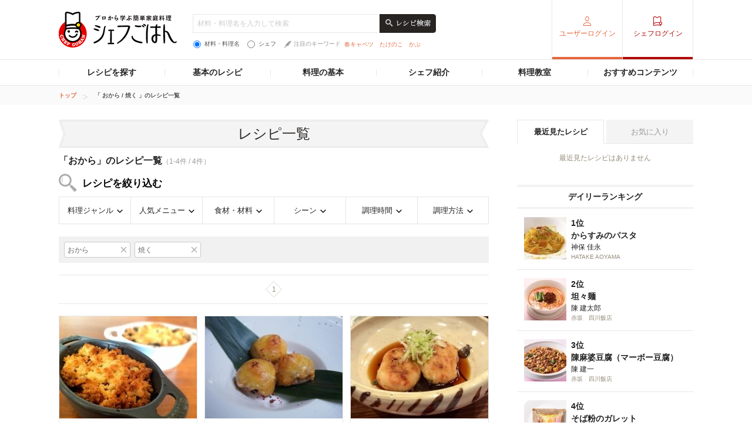

--- FILE ---
content_type: text/html; charset=UTF-8
request_url: https://chefgohan.gnavi.co.jp/search/f00040052/h04/
body_size: 246062
content:
<!DOCTYPE html>
<html lang="ja" dir="ltr" itemscope itemtype="http://schema.org/WebPage" prefix="og: http://ogp.me/ns# fb: http://ogp.me/ns/fb#">
<head>
    <meta charset="utf-8">

                <title>「おから」のレシピ一覧（4件）| シェフごはん</title>
    
    <meta name="description" content="シェフごはんの「おから」のレシピ一覧(4件)を新着順でご紹介。お気に入りのレシピをみつけておうち料理をワンランクアップ。">
    <meta name="keywords" content="シェフごはん,レシピ,シェフシェフごはん,レシピ,シェフ">
    <meta name="articlecategory" content="date">
    <meta name="viewport" content="width=1080,user-scalable=yes,maximum-scale=1">
    <script type="application/ld+json">
{
    "@context": "http://schema.org/",
    "@type": "ItemList",
    "mainEntityOfPage": {
        "@type": "CollectionPage",
        "@id": "https://chefgohan.gnavi.co.jp/search/f00040052/h04/",
        "name": "「 おから / 焼く 」のレシピ一覧"
    },
    "itemListElement": [
        {
            "@type": "ListItem",
            "position": 1,
            "url": "https://chefgohan.gnavi.co.jp/detail/4396"
        },
        {
            "@type": "ListItem",
            "position": 2,
            "url": "https://chefgohan.gnavi.co.jp/detail/4276"
        },
        {
            "@type": "ListItem",
            "position": 3,
            "url": "https://chefgohan.gnavi.co.jp/detail/3316"
        },
        {
            "@type": "ListItem",
            "position": 4,
            "url": "https://chefgohan.gnavi.co.jp/detail/2098"
        }
    ]
}</script>
    <meta name="format-detection" content="telephone=no">
    <meta http-equiv="x-dns-prefetch-control" content="on">
    <link rel="dns-prefetch" href="//connect.facebook.net">
    <link rel="dns-prefetch" href="//b.hatena.ne.jp">
    <link rel="dns-prefetch" href="//line.me">
    <link rel="shortcut icon" href="https://c-chefgohan.gnst.jp/shared/img/favicon.ico" />

    <!--[if lt IE 9]>
    <script type="text/javascript" src="/common/js/libs/html5shiv.js"></script>
    <![endif]-->
    <link rel="canonical" href="https://chefgohan.gnavi.co.jp/search/f00040052/h04">
    <link rel="stylesheet" type="text/css" href="//x.gnst.jp/sm/sm.css">

    <!-- 共通読込 -->
            <link href="https://c-chefgohan.gnst.jp/assets/consumer/pc/common/css/cat_style.css?v=201706091400" rel="stylesheet" type="text/css">
        
            <script src="https://c-chefgohan.gnst.jp/assets/consumer/pc/common/js/libs/jquery-1.11.0.min.js"></script>
        <script src="https://c-chefgohan.gnst.jp/assets/consumer/pc/common/js/libs/jquery-ui.min.js"></script>
        <script src="https://c-chefgohan.gnst.jp/assets/consumer/pc/shared/js/jquery-1.7.1.min.js"></script>
        <script src="https://c-chefgohan.gnst.jp/assets/consumer/pc/shared/js/jquery.placeholder.js"></script>
        <script src="https://c-chefgohan.gnst.jp/assets/consumer/pc/shared/js/common.js"></script>
        <script src="https://c-chefgohan.gnst.jp/assets/consumer/pc/common/js/chef-common.js?v=202507020000"></script>
        <script src="https://c-chefgohan.gnst.jp/assets/consumer/pc/common/js/jquery.colorbox-min.js"></script>
        <script src="https://c-chefgohan.gnst.jp/assets/consumer/pc/common/js/jQueryAutoHeight.js?v=201801242006"></script>
        
    <!-- ogp Area -->
    <meta property="og:title" content="「おから」のレシピ一覧（4件）| シェフごはん">
    <meta property="og:description" content="">
    <meta property="og:type" content="website">
    <meta property="og:url" content="https://chefgohan.gnavi.co.jp/search/f00040052/h04/">
    <meta property="og:image" content="">
    <meta property="og:site_name" content="プロから学ぶ簡単家庭料理　シェフごはん">
    <meta property="fb:app_id" content="269303843404791">
    <!-- /ogp Area -->
    <!-- Twitter Cards -->
                        <meta name="twitter:card" content="">
                <meta name="twitter:site" content="@gnavi_mag">
    <!-- /Twitter Cards -->
    <!-- 記事のstyle -->
            <link href="https://c-chefgohan.gnst.jp/assets/consumer/pc/common/css/colorbox.css" rel="stylesheet" type="text/css">
        <link href="https://c-chefgohan.gnst.jp/search/css/style.css" rel="stylesheet" type="text/css">
        
            <script src="https://c-chefgohan.gnst.jp/assets/consumer/pc/common/js/tab.js"></script>
        <script src="https://c-chefgohan.gnst.jp/search/js/search.js"></script>
            <link rel="amphtml" href="" />

    <script type="application/javascript" src="//anymind360.com/js/5089/ats.js"></script>
    <!-- Google Adsense広告 -->
    <script async='async' src='https://www.googletagservices.com/tag/js/gpt.js'></script>
    <script>
        var googletag = googletag || {};
        googletag.cmd = googletag.cmd || [];
    </script>

    <script>
        googletag.cmd.push(function() {
            googletag.defineSlot('/7753536/Chefgohan_pc_300x250m', [[300, 250], [300, 100], [300, 600]], 'div-gpt-ad-1543988691589-0').addService(googletag.pubads());
            googletag.pubads().enableSingleRequest();
            googletag.pubads().collapseEmptyDivs();
            googletag.enableServices();
        });
    </script>
</head>
<body>
    <div id="page" class="article-detail">
        <!-- header Area -->
        <div id="global-header">
            <!-- gNavi globalHeader -->
            <!-- header Area -->
<div id="global-header">
	<!-- gNavi globalHeader -->
	<div id="gn_header">
		<header role="banner">
			<div class="header">
				<div class="content">
					<div class="gn_header-left">
						<h1><a href="https://chefgohan.gnavi.co.jp/">
															<img src="https://c-chefgohan.gnst.jp/assets/consumer/pc/common/img/logo_chef01.png" width="201" height="61" alt="プロから学ぶ簡単家庭料理 シェフごはん" title="プロから学ぶ簡単家庭料理 シェフごはん">
													</a></h1>

						<div class="gn_header-keyword">
						    <form action="/search/" role="search" id="search-recipes">
							<div>
							    <input type="text" placeholder="材料・料理名を入力して検索" class="gn_header-search-txt" name="fw" value="">
							    <input type="image" src="https://c-chefgohan.gnst.jp/assets/consumer/pc/common/img/btn_search01_no.png" alt="レシピ検索" class="gn_header-search-btn over" onClick="void(this.form.submit());return false">
							</div>
							<div class="gn_header-keyword-utility">
							    <div class="gn_header-keyword-choice">
						                <ul class="list_keyword-choice">
								    <li><label for="keyword-choice-01"><input type="radio" name="st" id="keyword-choice-01"  checked="checked"  value="1" form="search-recipes">材料・料理名</label></li>
								    <li><label for="keyword-choice-02"><input type="radio" name="st" id="keyword-choice-02"  value="2" form="search-recipes">シェフ</label></li>
								</ul>
							    </div>
						            <dl class="gn_header-keyword-attraction">
							        <dt><img src="https://c-chefgohan.gnst.jp/assets/consumer/pc/common/img/icon_feather01.png" width="12" height="13" alt="">注目のキーワード</dt>
                                                                <dd>
								    <ul>
                                                                    								        <li><a href="/search/?fw=%E6%98%A5%E3%82%AD%E3%83%A3%E3%83%99%E3%83%84&st=1">春キャベツ</a></li>
                                                                    								        <li><a href="/search/?fw=%E3%81%9F%E3%81%91%E3%81%AE%E3%81%93&st=1">たけのこ</a></li>
                                                                    								        <li><a href="/search/?fw=%E3%81%8B%E3%81%B6&st=1">かぶ</a></li>
                                                                    								    </ul>
								</dd>
							    </dl>
					                </div>
					            </form>
				                </div>
					</div>
											<nav role="navigation">
							<div class="nav">
								<div class="gn_header-right">
									<ul class="cx">
										<li class="list01"><a href="https://my.gnavi.co.jp/authority/login/?cType=chefgohan_PC&regCnt=chefgohan_PC01&rUrl=https%3A%2F%2Fchefgohan.gnavi.co.jp%2Fsearch%2Ff00040052%2Fh04%2F&sc_lid=chef-g_pc_register_header_login">ユーザーログイン</a></li>
										<li class="list02"><a href="https://chefgohan.gnavi.co.jp/admin/recipe/menu/">シェフログイン</a></li>
									</ul>
								</div>
							</div>
						</nav>
									</div>
			</div>
		</header>
		<!-- / #gn_header -->
	</div>
	<!-- /gNavi globalHeader -->
</div>
<!-- Article navigation -->
<div id="article-navigation">
	<ul id="tabNavigation" class="content">
		<li id="tNavi01">
			<a>レシピを探す</a>

			<div class="naviList01 tNaviSearchRecipe">
				<div class="gridNaviSearchCategory">
					<div class="column navi01">
						<p class="title">料理ジャンルから</p>
						<ul class="list">
                                                                                                            <li><a href="/search/g01/">和食</a></li>
                                                                                                            <li><a href="/search/g02/">洋食</a></li>
                                                                                                            <li><a href="/search/g03/">中華</a></li>
                                                                                                            <li><a href="/search/g06/">フレンチ</a></li>
                                                                                                            <li><a href="/search/g04/">イタリアン</a></li>
                                                                                                            <li><a href="/search/g05/">スパニッシュ</a></li>
                                                                                                            <li><a href="/search/g07/">アジアン</a></li>
                                                                                                            <li><a href="/search/g09/">エスニック</a></li>
                                                                                                            <li><a href="/search/g10/">創作・カフェ</a></li>
                                                                                                            <li><a href="/search/g08/">デザート</a></li>
                                                                                                            <li><a href="/search/g11/">その他</a></li>
                                                    						</ul>
					</div>
					<div class="column navi02">
						<p class="title">人気メニューから</p>
						<ul class="list">
                                                                                                            <li><a href="/search/m001/">メインのおかず</a></li>
                                                                                                            <li><a href="/search/m002/">パスタ・グラタン</a></li>
                                                                                                            <li><a href="/search/m003/">カレー</a></li>
                                                                                                            <li><a href="/search/m004/">鍋</a></li>
                                                                                                            <li><a href="/search/m005/">ごはんもの</a></li>
                                                                                                            <li><a href="/search/m006/">卵料理</a></li>
                                                                                                            <li><a href="/search/m007/">スープ・汁物</a></li>
                                                                                                            <li><a href="/search/m008/">麺類</a></li>
                                                                                                            <li><a href="/search/m009/">前菜・小鉢</a></li>
                                                                                                            <li><a href="/search/m010/">サラダ</a></li>
                                                                                                            <li><a href="/search/m011/">デザート・スイーツ</a></li>
                                                                                                            <li><a href="/search/m012/">粉物</a></li>
                                                                                                            <li><a href="/search/m013/">ソース・ドレッシング</a></li>
                                                                                                            <li><a href="/search/m014/">ドリンク</a></li>
                                                    						</ul>
					</div>
					<div class="column navi03">
						<p class="title">食材・材料から</p>
						<ul class="list">
                                                                                                            <li><a href="/search/f0001/">野菜のレシピ</a></li>
                                                                                                            <li><a href="/search/f0002/">お肉・卵のレシピ</a></li>
                                                                                                            <li><a href="/search/f0003/">魚介のレシピ</a></li>
                                                                                                            <li><a href="/search/f0004/">大豆加工品</a></li>
                                                                                                            <li><a href="/search/f0005/">海藻・乾物・こんにゃく</a></li>
                                                                                                            <li><a href="/search/f0006/">果物・フルーツ</a></li>
                                                                                                            <li><a href="/search/f0007/">発酵食品・発酵調味料</a></li>
                                                                                                            <li><a href="/search/f0008/">乳製品</a></li>
                                                    						</ul>
					</div>
					<div class="column navi04">
						<p class="title">シーンから</p>
						<ul class="list">
                                                                                                            <li><a href="/search/s001/">おもてなし</a></li>
                                                                                                            <li><a href="/search/s002/">持ち寄り</a></li>
                                                                                                            <li><a href="/search/s003/">食欲がない</a></li>
                                                                                                            <li><a href="/search/s004/">さっぱり</a></li>
                                                                                                            <li><a href="/search/s005/">がっつり</a></li>
                                                                                                            <li><a href="/search/s006/">大皿料理</a></li>
                                                                                                            <li><a href="/search/s007/">パーティ</a></li>
                                                                                                            <li><a href="/search/s008/">記念日</a></li>
                                                                                                            <li><a href="/search/s009/">季節のイベント</a></li>
                                                                                                            <li><a href="/search/s010/">お酒に合う！</a></li>
                                                    						</ul>
					</div>
					<div class="column navi05">
						<p class="title">調理時間から</p>
						<ul class="list">
                                                                                                            <li><a href="/search/t01/">15分以下</a></li>
                                                                                                            <li><a href="/search/t02/">30分以下</a></li>
                                                                                                            <li><a href="/search/t03/">45分以下</a></li>
                                                                                                            <li><a href="/search/t04/">60分以下</a></li>
                                                                                                            <li><a href="/search/t05/">それ以上</a></li>
                                                    						</ul>
					</div>
					<div class="column navi06">
						<p class="title">調理方法から</p>
						<ul class="list">
                                                                                                            <li><a href="/search/h01/">煮る</a></li>
                                                                                                            <li><a href="/search/h02/">炒める</a></li>
                                                                                                            <li><a href="/search/h03/">揚げる</a></li>
                                                                                                            <li><a href="/search/h04/">焼く</a></li>
                                                                                                            <li><a href="/search/h05/">蒸す</a></li>
                                                                                                            <li><a href="/search/h06/">茹でる</a></li>
                                                                                                            <li><a href="/search/h07/">和える</a></li>
                                                                                                            <li><a href="/search/h08/">炊く</a></li>
                                                                                                            <li><a href="/search/h09/">オーブン</a></li>
                                                                                                            <li><a href="/search/h10/">レンジ</a></li>
                                                                                                            <li><a href="/search/h11/">その他</a></li>
                                                    						</ul>
					</div>
				</div>
			</div>
		</li>
		<li id="tNavi02">
			<a>基本のレシピ</a>

			<div class="naviList01 tNavi03In">
				<ul>
					<li><a href="/base100/">基本の100</a></li>
					<li><a href="/basepasta/">基本のパスタ</a></li>
					<li><a href="/baserice/">基本のごはん</a></li>
					<li><a href="/basemeat/">基本の肉</a></li>
				</ul>
			</div>
		</li>
		<li id="tNavi03">
			<a>料理の基本</a>

			<div class="naviList01 tNavi03In">
				<ul>
					<li><a href="/skill/">料理の基本 スキル編</a></li>
					<li><a href="/food/">食材辞典</a></li>
				</ul>
			</div>
		</li>
		<li id="tNavi04"><a href="/chefindex/">シェフ紹介</a></li>
		<li id="tNavi05"><a href="/cookingclass/">料理教室</a></li>
		<li id="tNavi06">
			<a>おすすめコンテンツ</a>

			<div class="naviList01 tNavi06In">
				<ul>
					<li><a href="/ippin/">逸品レシピ</a></li>
					<li><a href="/makanai/">名店のまかない</a></li>
					<li><a href="/pickups/">ピックアップシェフ</a></li>
					<li><a href="/mariage/">お酒と料理</a></li>
					<li><a href="/cuisine/">理をはかる</a></li>
					<li><a href="/redu35/">RED U-35</a></li>
					<li><a href="/withfood/">食材と生きる</a></li>
					<li><a href="/hotelsbrunch/">Hotel's Brunch</a></li>
					<li><a href="/contest/">レシピコンテスト</a></li>
                    				</ul>
			</div>
		</li>
	</ul>
</div>
<!-- /Articlenavigation -->
            <!-- /gNavi globalHeader -->
        </div>
        <div id="breadcrumb">
    <ol class="content" itemscope itemtype="http://schema.org/BreadcrumbList">
                <li itemprop="itemListElement" itemscope itemtype="http://schema.org/ListItem">
                        <a itemprop="item" href="https://chefgohan.gnavi.co.jp/">
                <span itemprop="name">トップ</span>
            </a>
                        <meta itemprop="position" content="1" />
        </li>
                <li itemprop="itemListElement" itemscope itemtype="http://schema.org/ListItem">
                        <strong itemprop="item">
                <span itemprop="name">「 おから / 焼く 」のレシピ一覧</span>
            </strong>
                        <meta itemprop="position" content="2" />
        </li>
            </ol>
</div>
        <div class="page-wrap">
            <div class="flip-content">
                <div class="article-category" id="content">
                    <article class="article-body">
                        <!-- frame -->
                        <div class="article" id="frame">
                            <!-- frameInner -->
                            <div id="frameInner">
                                <!-- main -->
                                <div id="main">
                                    <section>
                                        <div class="section">
                                            <h1 class="title-basic01 mb10">レシピ一覧</h1>
                                            <div class="pagenation-head">
                                                    <p class="title">「おから」のレシピ一覧<span>（1-4件 / 4件）</span></p>
                                                                                                <h2 class="ttl-search">レシピを絞り込む</h2>
                                                <ul class="list-searchCategory clFix">
                                                    <li class="category01">
                                                        <a href="#">料理ジャンル</a>
                                                        <div class="pulldownContents">
                                                            <ul class="f02">
                                                                                                                                                                                                            <li class="list0">
                                                                            <a href="/search/g01/f00040052/h04/">
                                                                                <span>和食</span>
                                                                            </a>
                                                                        </li>
                                                                                                                                                                                                                                                                                <li class="list0 nodata">
                                                                            <span>洋食</span>
                                                                        </li>
                                                                                                                                                                                                                                                                                <li class="list0 nodata">
                                                                            <span>中華</span>
                                                                        </li>
                                                                                                                                                                                                                                                                                <li class="list0 nodata">
                                                                            <span>フレンチ</span>
                                                                        </li>
                                                                                                                                                                                                                                                                                <li class="list0 nodata">
                                                                            <span>イタリアン</span>
                                                                        </li>
                                                                                                                                                                                                                                                                                <li class="list0 nodata">
                                                                            <span>スパニッシュ</span>
                                                                        </li>
                                                                                                                                                                                                                                                                                <li class="list0">
                                                                            <a href="/search/g07/f00040052/h04/">
                                                                                <span>アジアン</span>
                                                                            </a>
                                                                        </li>
                                                                                                                                                                                                                                                                                <li class="list0 nodata">
                                                                            <span>エスニック</span>
                                                                        </li>
                                                                                                                                                                                                                                                                                <li class="list0 nodata">
                                                                            <span>創作・カフェ</span>
                                                                        </li>
                                                                                                                                                                                                                                                                                <li class="list0">
                                                                            <a href="/search/g08/f00040052/h04/">
                                                                                <span>デザート</span>
                                                                            </a>
                                                                        </li>
                                                                                                                                                                                                                                                                                <li class="list0 nodata">
                                                                            <span>その他</span>
                                                                        </li>
                                                                                                                                                                                                </ul>
                                                            <!-- /f02 -->
                                                        </div>
                                                        <!-- /pulldownContents -->
                                                    </li>
                                                    <li class="category02">
                                                        <a href="#">人気メニュー</a>
                                                        <div class="pulldownContents">
                                                            <ul class="f02">
                                                                                                                                                                                                            <li class="list0">
                                                                            <a href="/search/m001/f00040052/h04/">
                                                                                <span>メインのおかず</span>
                                                                            </a>
                                                                                                                                                            <ul class="f03">
                                                                                    <div class="menulists">
                                                                                                                                                                                                                                                                                                                                                                            <ul>
                                                                                                                                                                                                                                                                                        <li class="list0">
                                                                                                    <a href="/search/m001/f00040052/h04/">
                                                                                                        <span>すべて</span>
                                                                                                    </a>
                                                                                                </li>
                                                                                                                                                                                                                                                                                                                                                                                                                                                                                                                                                                                                                                                                    <li class="list0 nodata">
                                                                                                    <span>から揚げ</span>
                                                                                                </li>
                                                                                                                                                                                                                                                                                                                                                                                                                                                                                                                                                                                                                                                                    <li class="list0 nodata">
                                                                                                    <span>コロッケ</span>
                                                                                                </li>
                                                                                                                                                                                                                                                                                                                                                                                                                                                                                                                                                                                                                                                                    <li class="list0 nodata">
                                                                                                    <span>ステーキ</span>
                                                                                                </li>
                                                                                                                                                                                                                                                                                                                                                                                                                                                                                                                                                                                                                                                                    <li class="list0 nodata">
                                                                                                    <span>チキンソテー</span>
                                                                                                </li>
                                                                                                                                                                                                                                                                                                                                                                                                                                                                                                                                                                                                                                                                    <li class="list0 nodata">
                                                                                                    <span>ハンバーグ</span>
                                                                                                </li>
                                                                                                                                                                                                                                                                                                                                                                                                                                                                                                                                                                                                                                                                    <li class="list0 nodata">
                                                                                                    <span>オーブン料理</span>
                                                                                                </li>
                                                                                                                                                                                                                                                                                                                                                                                                                                                                                                                                                                                                                                                                    <li class="list0 nodata">
                                                                                                    <span>てんぷら</span>
                                                                                                </li>
                                                                                                                                                                                                                                                                                                                                                                                                                                                                                                                                                                                                                                                                    <li class="list0 nodata">
                                                                                                    <span>フリット</span>
                                                                                                </li>
                                                                                                                                                                                                                                                                                                                                                                                                                                                                                                                                                                                                                                                                    <li class="list0 nodata">
                                                                                                    <span>酢豚</span>
                                                                                                </li>
                                                                                                                                                                                                                                                                                                                                                                                                                                                                                                                                                                                                                                                                    <li class="list0 nodata">
                                                                                                    <span>刺身</span>
                                                                                                </li>
                                                                                                                                                                                                                                                                                                                                                                                                                                                                                                                                                                                                                                                                    <li class="list0">
                                                                                                    <a href="/search/m001025/f00040052/h04/">
                                                                                                        <span>角煮</span>
                                                                                                    </a>
                                                                                                </li>
                                                                                                                                                                                                                                                                                                                                                                                                                                                                                                                                                                                                                                                                    <li class="list0 nodata">
                                                                                                    <span>ポークソテー</span>
                                                                                                </li>
                                                                                                                                                                                                                                                                                        </ul>
                                                                                                                                                                                                                                                                                                                                                                                                                                                                            <ul>
                                                                                                                                                                                                                                                                                        <li class="list0 nodata">
                                                                                                    <span>エスカベッシュ</span>
                                                                                                </li>
                                                                                                                                                                                                                                                                                                                                                                                                                                                                                                                                                                                                                                                                    <li class="list0 nodata">
                                                                                                    <span>肉じゃが</span>
                                                                                                </li>
                                                                                                                                                                                                                                                                                                                                                                                                                                                                                                                                                                                                                                                                    <li class="list0 nodata">
                                                                                                    <span>しょうが焼き</span>
                                                                                                </li>
                                                                                                                                                                                                                                                                                                                                                                                                                                                                                                                                                                                                                                                                    <li class="list0 nodata">
                                                                                                    <span>肉団子</span>
                                                                                                </li>
                                                                                                                                                                                                                                                                                                                                                                                                                                                                                                                                                                                                                                                                    <li class="list0 nodata">
                                                                                                    <span>麻婆豆腐</span>
                                                                                                </li>
                                                                                                                                                                                                                                                                                                                                                                                                                                                                                                                                                                                                                                                                    <li class="list0 nodata">
                                                                                                    <span>ローストチキン</span>
                                                                                                </li>
                                                                                                                                                                                                                                                                                                                                                                                                                                                                                                                                                                                                                                                                    <li class="list0 nodata">
                                                                                                    <span>ローストビーフ</span>
                                                                                                </li>
                                                                                                                                                                                                                                                                                                                                                                                                                                                                                                                                                                                                                                                                    <li class="list0 nodata">
                                                                                                    <span>生春巻き</span>
                                                                                                </li>
                                                                                                                                                                                                                                                                                                                                                                                                                                                                                                                                                                                                                                                                    <li class="list0 nodata">
                                                                                                    <span>エビチリ</span>
                                                                                                </li>
                                                                                                                                                                                                                                                                                                                                                                                                                                                                                                                                                                                                                                                                    <li class="list0 nodata">
                                                                                                    <span>エビマヨ</span>
                                                                                                </li>
                                                                                                                                                                                                                                                                                                                                                                                                                                                                                                                                                                                                                                                                    <li class="list0 nodata">
                                                                                                    <span>きんぴら</span>
                                                                                                </li>
                                                                                                                                                                                                                                                                                                                                                                                                                                                                                                                                                                                                                                                                    <li class="list0 nodata">
                                                                                                    <span>メンチカツ</span>
                                                                                                </li>
                                                                                                                                                                                                                                                                                                                                                                                                                                                                                                                                                                                                                                                                    <li class="list0 nodata">
                                                                                                    <span>南蛮漬け</span>
                                                                                                </li>
                                                                                                                                                                                                                                                                                        </ul>
                                                                                                                                                                                                                                                                                                                                                                                                                                                                            <ul>
                                                                                                                                                                                                                                                                                        <li class="list0 nodata">
                                                                                                    <span>竜田揚げ</span>
                                                                                                </li>
                                                                                                                                                                                                                                                                                                                                                                                                                                                                                                                                                                                                                                                                    <li class="list0 nodata">
                                                                                                    <span>春巻き</span>
                                                                                                </li>
                                                                                                                                                                                                                                                                                                                                                                                                                                                                                                                                                                                                                                                                    <li class="list0 nodata">
                                                                                                    <span>餃子</span>
                                                                                                </li>
                                                                                                                                                                                                                                                                                                                                                                                                                                                                                                                                                                                                                                                                    <li class="list0 nodata">
                                                                                                    <span>その他のメインのおかず</span>
                                                                                                </li>
                                                                                                                                                                                                                                                                                                                                                                                                                                                                </div>
                                                                                </ul>
                                                                                <!-- /f03 -->
                                                                                                                                                    </li>
                                                                                                                                                                                                                                                                                <li class="list0">
                                                                            <a href="/search/m002/f00040052/h04/">
                                                                                <span>パスタ・グラタン</span>
                                                                            </a>
                                                                                                                                                            <ul class="f03">
                                                                                    <div class="menulists">
                                                                                                                                                                                                                                                                                                                                                                            <ul>
                                                                                                                                                                                                                                                                                        <li class="list0">
                                                                                                    <a href="/search/m002/f00040052/h04/">
                                                                                                        <span>すべて</span>
                                                                                                    </a>
                                                                                                </li>
                                                                                                                                                                                                                                                                                                                                                                                                                                                                                                                                                                                                                                                                    <li class="list0 nodata">
                                                                                                    <span>グラタン</span>
                                                                                                </li>
                                                                                                                                                                                                                                                                                                                                                                                                                                                                                                                                                                                                                                                                    <li class="list0 nodata">
                                                                                                    <span>カルボナーラ</span>
                                                                                                </li>
                                                                                                                                                                                                                                                                                                                                                                                                                                                                                                                                                                                                                                                                    <li class="list0 nodata">
                                                                                                    <span>ペペロンチーノ</span>
                                                                                                </li>
                                                                                                                                                                                                                                                                                                                                                                                                                                                                                                                                                                                                                                                                    <li class="list0 nodata">
                                                                                                    <span>ジェノベーゼ</span>
                                                                                                </li>
                                                                                                                                                                                                                                                                                                                                                                                                                                                                                                                                                                                                                                                                    <li class="list0 nodata">
                                                                                                    <span>ミートソース</span>
                                                                                                </li>
                                                                                                                                                                                                                                                                                                                                                                                                                                                                                                                                                                                                                                                                    <li class="list0 nodata">
                                                                                                    <span>ホワイトソース</span>
                                                                                                </li>
                                                                                                                                                                                                                                                                                                                                                                                                                                                                                                                                                                                                                                                                    <li class="list0 nodata">
                                                                                                    <span>トマトソース</span>
                                                                                                </li>
                                                                                                                                                                                                                                                                                                                                                                                                                                                                                                                                                                                                                                                                    <li class="list0">
                                                                                                    <a href="/search/m002051/f00040052/h04/">
                                                                                                        <span>ニョッキ</span>
                                                                                                    </a>
                                                                                                </li>
                                                                                                                                                                                                                                                                                                                                                                                                                                                                                                                                                                                                                                                                    <li class="list0 nodata">
                                                                                                    <span>和風パスタ</span>
                                                                                                </li>
                                                                                                                                                                                                                                                                                                                                                                                                                                                                                                                                                                                                                                                                    <li class="list0 nodata">
                                                                                                    <span>その他パスタ・グラタン</span>
                                                                                                </li>
                                                                                                                                                                                                                                                                                                                                                                                                                                                                </div>
                                                                                </ul>
                                                                                <!-- /f03 -->
                                                                                                                                                    </li>
                                                                                                                                                                                                                                                                                <li class="list0 nodata">
                                                                            <span>カレー</span>
                                                                        </li>
                                                                                                                                                                                                                                                                                <li class="list0 nodata">
                                                                            <span>鍋</span>
                                                                        </li>
                                                                                                                                                                                                                                                                                <li class="list0 nodata">
                                                                            <span>ごはんもの</span>
                                                                        </li>
                                                                                                                                                                                                                                                                                <li class="list0 nodata">
                                                                            <span>卵料理</span>
                                                                        </li>
                                                                                                                                                                                                                                                                                <li class="list0 nodata">
                                                                            <span>スープ・汁物</span>
                                                                        </li>
                                                                                                                                                                                                                                                                                <li class="list0 nodata">
                                                                            <span>麺類</span>
                                                                        </li>
                                                                                                                                                                                                                                                                                <li class="list0">
                                                                            <a href="/search/m009/f00040052/h04/">
                                                                                <span>前菜・小鉢</span>
                                                                            </a>
                                                                                                                                                            <ul class="f03">
                                                                                    <div class="menulists">
                                                                                                                                                                                                                                                                                                                                                                            <ul>
                                                                                                                                                                                                                                                                                        <li class="list0">
                                                                                                    <a href="/search/m009/f00040052/h04/">
                                                                                                        <span>すべて</span>
                                                                                                    </a>
                                                                                                </li>
                                                                                                                                                                                                                                                                                                                                                                                                                                                                                                                                                                                                                                                                    <li class="list0 nodata">
                                                                                                    <span>和え物</span>
                                                                                                </li>
                                                                                                                                                                                                                                                                                                                                                                                                                                                                                                                                                                                                                                                                    <li class="list0 nodata">
                                                                                                    <span>マリネ</span>
                                                                                                </li>
                                                                                                                                                                                                                                                                                                                                                                                                                                                                                                                                                                                                                                                                    <li class="list0 nodata">
                                                                                                    <span>カルパッチョ</span>
                                                                                                </li>
                                                                                                                                                                                                                                                                                                                                                                                                                                                                                                                                                                                                                                                                    <li class="list0 nodata">
                                                                                                    <span>おひたし</span>
                                                                                                </li>
                                                                                                                                                                                                                                                                                                                                                                                                                                                                                                                                                                                                                                                                    <li class="list0 nodata">
                                                                                                    <span>酢の物</span>
                                                                                                </li>
                                                                                                                                                                                                                                                                                                                                                                                                                                                                                                                                                                                                                                                                    <li class="list0">
                                                                                                    <a href="/search/m009101/f00040052/h04/">
                                                                                                        <span>その他の前菜・小鉢</span>
                                                                                                    </a>
                                                                                                </li>
                                                                                                                                                                                                                                                                                                                                                                                                                                                                </div>
                                                                                </ul>
                                                                                <!-- /f03 -->
                                                                                                                                                    </li>
                                                                                                                                                                                                                                                                                <li class="list0 nodata">
                                                                            <span>サラダ</span>
                                                                        </li>
                                                                                                                                                                                                                                                                                <li class="list0">
                                                                            <a href="/search/m011/f00040052/h04/">
                                                                                <span>デザート・スイーツ</span>
                                                                            </a>
                                                                                                                                                            <ul class="f03">
                                                                                    <div class="menulists">
                                                                                                                                                                                                                                                                                                                                                                            <ul>
                                                                                                                                                                                                                                                                                        <li class="list0">
                                                                                                    <a href="/search/m011/f00040052/h04/">
                                                                                                        <span>すべて</span>
                                                                                                    </a>
                                                                                                </li>
                                                                                                                                                                                                                                                                                                                                                                                                                                                                                                                                                                                                                                                                    <li class="list0 nodata">
                                                                                                    <span>プリン</span>
                                                                                                </li>
                                                                                                                                                                                                                                                                                                                                                                                                                                                                                                                                                                                                                                                                    <li class="list0 nodata">
                                                                                                    <span>パンケーキ</span>
                                                                                                </li>
                                                                                                                                                                                                                                                                                                                                                                                                                                                                                                                                                                                                                                                                    <li class="list0 nodata">
                                                                                                    <span>ケーキ</span>
                                                                                                </li>
                                                                                                                                                                                                                                                                                                                                                                                                                                                                                                                                                                                                                                                                    <li class="list0 nodata">
                                                                                                    <span>タルト</span>
                                                                                                </li>
                                                                                                                                                                                                                                                                                                                                                                                                                                                                                                                                                                                                                                                                    <li class="list0 nodata">
                                                                                                    <span>フレンチトースト</span>
                                                                                                </li>
                                                                                                                                                                                                                                                                                                                                                                                                                                                                                                                                                                                                                                                                    <li class="list0 nodata">
                                                                                                    <span>コンポート</span>
                                                                                                </li>
                                                                                                                                                                                                                                                                                                                                                                                                                                                                                                                                                                                                                                                                    <li class="list0 nodata">
                                                                                                    <span>ティラミス</span>
                                                                                                </li>
                                                                                                                                                                                                                                                                                                                                                                                                                                                                                                                                                                                                                                                                    <li class="list0 nodata">
                                                                                                    <span>ムース</span>
                                                                                                </li>
                                                                                                                                                                                                                                                                                                                                                                                                                                                                                                                                                                                                                                                                    <li class="list0 nodata">
                                                                                                    <span>ブランマンジェ</span>
                                                                                                </li>
                                                                                                                                                                                                                                                                                                                                                                                                                                                                                                                                                                                                                                                                    <li class="list0 nodata">
                                                                                                    <span>和菓子</span>
                                                                                                </li>
                                                                                                                                                                                                                                                                                                                                                                                                                                                                                                                                                                                                                                                                    <li class="list0 nodata">
                                                                                                    <span>パンナコッタ</span>
                                                                                                </li>
                                                                                                                                                                                                                                                                                                                                                                                                                                                                                                                                                                                                                                                                    <li class="list0 nodata">
                                                                                                    <span>ガトーショコラ</span>
                                                                                                </li>
                                                                                                                                                                                                                                                                                        </ul>
                                                                                                                                                                                                                                                                                                                                                                                                                                                                            <ul>
                                                                                                                                                                                                                                                                                        <li class="list0 nodata">
                                                                                                    <span>シャーベット・アイス</span>
                                                                                                </li>
                                                                                                                                                                                                                                                                                                                                                                                                                                                                                                                                                                                                                                                                    <li class="list0">
                                                                                                    <a href="/search/m011119/f00040052/h04/">
                                                                                                        <span>その他のデザート・スイーツ</span>
                                                                                                    </a>
                                                                                                </li>
                                                                                                                                                                                                                                                                                                                                                                                                                                                                </div>
                                                                                </ul>
                                                                                <!-- /f03 -->
                                                                                                                                                    </li>
                                                                                                                                                                                                                                                                                <li class="list0 nodata">
                                                                            <span>粉物</span>
                                                                        </li>
                                                                                                                                                                                                                                                                                <li class="list0 nodata">
                                                                            <span>ソース・ドレッシング</span>
                                                                        </li>
                                                                                                                                                                                                                                                                                <li class="list0 nodata">
                                                                            <span>ドリンク</span>
                                                                        </li>
                                                                                                                                                                                                </ul>
                                                            <!-- /f02 -->
                                                        </div>
                                                        <!-- /pulldownContents -->
                                                    </li>
                                                    <li class="category03">
                                                        <a href="#">食材・材料</a>
                                                        <div class="pulldownContents">
                                                            <ul class="f02">
                                                                                                                                                                                                          <li class="list0">
                                                                           <a href="/search/f0001/h04/">
                                                                               <span>野菜のレシピ</span>
                                                                           </a>
                                                                                                                                                                                                                                     <ul class="f03">
                                                                                                                                                                                                                                                                       <li class="list0">
                                                                                                <a href="/search/f0001/h04/">
                                                                                                    <span>すべて</span>
                                                                                                </a>
                                                                                                                                                                                                                                                                                                                                                                                            </li>
                                                                                                                                                                                                                                                                                                                                                               <li class="list0 nodata">
                                                                                                <span>春の旬野菜</span>
                                                                                            </li>
                                                                                                                                                                                                                                                                                                                                                               <li class="list0">
                                                                                                <a href="/search/f00010010/h04/">
                                                                                                    <span>夏の旬野菜</span>
                                                                                                </a>
                                                                                                                                                                                                                                                                                                    <ul class="f04">
                                                                                                                                                                                                                                                                                                                                    <li class="list0">
                                                                                                                    <a href="/search/f00010010/h04/">
                                                                                                                        <span>すべて</span>
                                                                                                                    </a>
                                                                                                                </li>
                                                                                                                                                                                                                                                                                                                                                                                                                                                <li class="list0 nodata">
                                                                                                                    <span>とうもろこし</span>
                                                                                                                </li>
                                                                                                                                                                                                                                                                                                                                                                                                                                                <li class="list0 nodata">
                                                                                                                    <span>きゅうり</span>
                                                                                                                </li>
                                                                                                                                                                                                                                                                                                                                                                                                                                                <li class="list0 nodata">
                                                                                                                    <span>ピーマン</span>
                                                                                                                </li>
                                                                                                                                                                                                                                                                                                                                                                                                                                                <li class="list0">
                                                                                                                    <a href="/search/f000100100097/h04/">
                                                                                                                        <span>オクラ</span>
                                                                                                                    </a>
                                                                                                                </li>
                                                                                                                                                                                                                                                                                                                                                                                                                                                <li class="list0 nodata">
                                                                                                                    <span>枝豆</span>
                                                                                                                </li>
                                                                                                                                                                                                                                                                                                                                                                                                                                                <li class="list0 nodata">
                                                                                                                    <span>ゴーヤ</span>
                                                                                                                </li>
                                                                                                                                                                                                                                                                                                                                                                                                                                                <li class="list0 nodata">
                                                                                                                    <span>ズッキーニ</span>
                                                                                                                </li>
                                                                                                                                                                                                                                                                                                                                                                                                                                                <li class="list0 nodata">
                                                                                                                    <span>トマト</span>
                                                                                                                </li>
                                                                                                                                                                                                                                                                                                                                                                                                                                                <li class="list0 nodata">
                                                                                                                    <span>モロヘイヤ</span>
                                                                                                                </li>
                                                                                                                                                                                                                                                                                                                                                                                                                                                <li class="list0 nodata">
                                                                                                                    <span>なす</span>
                                                                                                                </li>
                                                                                                                                                                                                                                                                                                                                                                                                                                                <li class="list0 nodata">
                                                                                                                    <span>かぼちゃ</span>
                                                                                                                </li>
                                                                                                                                                                                                                                                                                                                                                                                                                                                <li class="list0 nodata">
                                                                                                                    <span>みょうが</span>
                                                                                                                </li>
                                                                                                                                                                                                                                                                                                                                                                                                                                                <li class="list0 nodata">
                                                                                                                    <span>パプリカ</span>
                                                                                                                </li>
                                                                                                                                                                                                                                                                                                                                                                                                                                                <li class="list0 nodata">
                                                                                                                    <span>ししとう</span>
                                                                                                                </li>
                                                                                                                                                                                                                                                                                                                                                                                                                                                <li class="list0 nodata">
                                                                                                                    <span>新生姜</span>
                                                                                                                </li>
                                                                                                                                                                                                                                                                                                                        </ul>
                                                                                                    <!-- /f04 -->
                                                                                                                                                                                                                                                                                            </li>
                                                                                                                                                                                                                                                                                                                                                               <li class="list0">
                                                                                                <a href="/search/f00010011/h04/">
                                                                                                    <span>秋から冬の旬野菜</span>
                                                                                                </a>
                                                                                                                                                                                                                                                                                                    <ul class="f04">
                                                                                                                                                                                                                                                                                                                                    <li class="list0">
                                                                                                                    <a href="/search/f00010011/h04/">
                                                                                                                        <span>すべて</span>
                                                                                                                    </a>
                                                                                                                </li>
                                                                                                                                                                                                                                                                                                                                                                                                                                                <li class="list0">
                                                                                                                    <a href="/search/f000100110109/h04/">
                                                                                                                        <span>大根</span>
                                                                                                                    </a>
                                                                                                                </li>
                                                                                                                                                                                                                                                                                                                                                                                                                                                <li class="list0 nodata">
                                                                                                                    <span>白菜</span>
                                                                                                                </li>
                                                                                                                                                                                                                                                                                                                                                                                                                                                <li class="list0 nodata">
                                                                                                                    <span>水菜</span>
                                                                                                                </li>
                                                                                                                                                                                                                                                                                                                                                                                                                                                <li class="list0 nodata">
                                                                                                                    <span>里芋</span>
                                                                                                                </li>
                                                                                                                                                                                                                                                                                                                                                                                                                                                <li class="list0 nodata">
                                                                                                                    <span>さつまいも</span>
                                                                                                                </li>
                                                                                                                                                                                                                                                                                                                                                                                                                                                <li class="list0 nodata">
                                                                                                                    <span>長芋</span>
                                                                                                                </li>
                                                                                                                                                                                                                                                                                                                                                                                                                                                <li class="list0 nodata">
                                                                                                                    <span>れんこん</span>
                                                                                                                </li>
                                                                                                                                                                                                                                                                                                                                                                                                                                                <li class="list0 nodata">
                                                                                                                    <span>ブロッコリー</span>
                                                                                                                </li>
                                                                                                                                                                                                                                                                                                                                                                                                                                                <li class="list0 nodata">
                                                                                                                    <span>青梗菜</span>
                                                                                                                </li>
                                                                                                                                                                                                                                                                                                                                                                                                                                                <li class="list0 nodata">
                                                                                                                    <span>セロリ</span>
                                                                                                                </li>
                                                                                                                                                                                                                                                                                                                                                                                                                                                <li class="list0 nodata">
                                                                                                                    <span>かぶ</span>
                                                                                                                </li>
                                                                                                                                                                                                                                                                                                                                                                                                                                                <li class="list0 nodata">
                                                                                                                    <span>小松菜</span>
                                                                                                                </li>
                                                                                                                                                                                                                                                                                                                                                                                                                                                <li class="list0 nodata">
                                                                                                                    <span>ごぼう</span>
                                                                                                                </li>
                                                                                                                                                                                                                                                                                                                                                                                                                                                <li class="list0 nodata">
                                                                                                                    <span>カリフラワー</span>
                                                                                                                </li>
                                                                                                                                                                                                                                                                                                                                                                                                                                                <li class="list0 nodata">
                                                                                                                    <span>長ねぎ</span>
                                                                                                                </li>
                                                                                                                                                                                                                                                                                                                                                                                                                                                <li class="list0 nodata">
                                                                                                                    <span>ほうれん草</span>
                                                                                                                </li>
                                                                                                                                                                                                                                                                                                                                                                                                                                                <li class="list0 nodata">
                                                                                                                    <span>春菊</span>
                                                                                                                </li>
                                                                                                                                                                                                                                                                                                                                                                                                                                                <li class="list0 nodata">
                                                                                                                    <span>栗</span>
                                                                                                                </li>
                                                                                                                                                                                                                                                                                                                        </ul>
                                                                                                    <!-- /f04 -->
                                                                                                                                                                                                                                                                                            </li>
                                                                                                                                                                                                                                                                                                                                                               <li class="list0 nodata">
                                                                                                <span>にんじん</span>
                                                                                            </li>
                                                                                                                                                                                                                                                                                                                                                               <li class="list0 nodata">
                                                                                                <span>たまねぎ</span>
                                                                                            </li>
                                                                                                                                                                                                                                                                                                                                                               <li class="list0 nodata">
                                                                                                <span>じゃがいも</span>
                                                                                            </li>
                                                                                                                                                                                                                                                                                                                                                               <li class="list0 nodata">
                                                                                                <span>キャベツ</span>
                                                                                            </li>
                                                                                                                                                                                                                                                                                                                                                               <li class="list0 nodata">
                                                                                                <span>もやし</span>
                                                                                            </li>
                                                                                                                                                                                                                                                                                                                                                               <li class="list0 nodata">
                                                                                                <span>アボカド</span>
                                                                                            </li>
                                                                                                                                                                                                                                                                                                                                                               <li class="list0 nodata">
                                                                                                <span>レタス</span>
                                                                                            </li>
                                                                                                                                                                                                                                                                                                                                                               <li class="list0">
                                                                                                <a href="/search/f00010019/h04/">
                                                                                                    <span>きのこ</span>
                                                                                                </a>
                                                                                                                                                                                                                                                                                                    <ul class="f04">
                                                                                                                                                                                                                                                                                                                                    <li class="list0">
                                                                                                                    <a href="/search/f00010019/h04/">
                                                                                                                        <span>すべて</span>
                                                                                                                    </a>
                                                                                                                </li>
                                                                                                                                                                                                                                                                                                                                                                                                                                                <li class="list0 nodata">
                                                                                                                    <span>しいたけ</span>
                                                                                                                </li>
                                                                                                                                                                                                                                                                                                                                                                                                                                                <li class="list0 nodata">
                                                                                                                    <span>しめじ</span>
                                                                                                                </li>
                                                                                                                                                                                                                                                                                                                                                                                                                                                <li class="list0 nodata">
                                                                                                                    <span>まいたけ</span>
                                                                                                                </li>
                                                                                                                                                                                                                                                                                                                                                                                                                                                <li class="list0 nodata">
                                                                                                                    <span>エノキ</span>
                                                                                                                </li>
                                                                                                                                                                                                                                                                                                                                                                                                                                                <li class="list0">
                                                                                                                    <a href="/search/f000100190131/h04/">
                                                                                                                        <span>マッシュルーム</span>
                                                                                                                    </a>
                                                                                                                </li>
                                                                                                                                                                                                                                                                                                                                                                                                                                                <li class="list0 nodata">
                                                                                                                    <span>エリンギ</span>
                                                                                                                </li>
                                                                                                                                                                                                                                                                                                                                                                                                                                                <li class="list0 nodata">
                                                                                                                    <span>なめこ</span>
                                                                                                                </li>
                                                                                                                                                                                                                                                                                                                                                                                                                                                <li class="list0 nodata">
                                                                                                                    <span>マツタケ</span>
                                                                                                                </li>
                                                                                                                                                                                                                                                                                                                        </ul>
                                                                                                    <!-- /f04 -->
                                                                                                                                                                                                                                                                                            </li>
                                                                                                                                                                                                                                                                                                                                                               <li class="list0 nodata">
                                                                                                <span>白米</span>
                                                                                            </li>
                                                                                                                                                                                                                                                                                                                                                               <li class="list0 nodata">
                                                                                                <span>豆類</span>
                                                                                            </li>
                                                                                                                                                                                                                                                                                                                                                               <li class="list0 nodata">
                                                                                                <span>ハーブ・香辛料・香味菜</span>
                                                                                            </li>
                                                                                                                                                                                                                                                          </ul>
                                                                               <!-- /f03 -->
                                                                                                                                                  </li>
                                                                                                                                                                                                                                                                                                                                                    <li class="list0">
                                                                           <a href="/search/f0002/h04/">
                                                                               <span>お肉・卵のレシピ</span>
                                                                           </a>
                                                                                                                                                                                                                                     <ul class="f03">
                                                                                                                                                                                                                                                                       <li class="list0">
                                                                                                <a href="/search/f0002/h04/">
                                                                                                    <span>すべて</span>
                                                                                                </a>
                                                                                                                                                                                                                                                                                                                                                                                            </li>
                                                                                                                                                                                                                                                                                                                                                               <li class="list0 nodata">
                                                                                                <span>牛肉</span>
                                                                                            </li>
                                                                                                                                                                                                                                                                                                                                                               <li class="list0">
                                                                                                <a href="/search/f00020024/h04/">
                                                                                                    <span>豚肉</span>
                                                                                                </a>
                                                                                                                                                                                                                                                                                                    <ul class="f04">
                                                                                                                                                                                                                                                                                                                                    <li class="list0">
                                                                                                                    <a href="/search/f00020024/h04/">
                                                                                                                        <span>すべて</span>
                                                                                                                    </a>
                                                                                                                </li>
                                                                                                                                                                                                                                                                                                                                                                                                                                                <li class="list0 nodata">
                                                                                                                    <span>スペアリブ</span>
                                                                                                                </li>
                                                                                                                                                                                                                                                                                                                                                                                                                                                <li class="list0">
                                                                                                                    <a href="/search/f000200240158/h04/">
                                                                                                                        <span>豚バラ肉</span>
                                                                                                                    </a>
                                                                                                                </li>
                                                                                                                                                                                                                                                                                                                                                                                                                                                <li class="list0 nodata">
                                                                                                                    <span>豚薄切り肉</span>
                                                                                                                </li>
                                                                                                                                                                                                                                                                                                                                                                                                                                                <li class="list0 nodata">
                                                                                                                    <span>豚かたまり肉</span>
                                                                                                                </li>
                                                                                                                                                                                                                                                                                                                        </ul>
                                                                                                    <!-- /f04 -->
                                                                                                                                                                                                                                                                                            </li>
                                                                                                                                                                                                                                                                                                                                                               <li class="list0 nodata">
                                                                                                <span>鶏肉</span>
                                                                                            </li>
                                                                                                                                                                                                                                                                                                                                                               <li class="list0 nodata">
                                                                                                <span>ジビエ・ラム肉など</span>
                                                                                            </li>
                                                                                                                                                                                                                                                                                                                                                               <li class="list0 nodata">
                                                                                                <span>挽き肉</span>
                                                                                            </li>
                                                                                                                                                                                                                                                                                                                                                               <li class="list0 nodata">
                                                                                                <span>ソーセージ</span>
                                                                                            </li>
                                                                                                                                                                                                                                                                                                                                                               <li class="list0 nodata">
                                                                                                <span>ハム</span>
                                                                                            </li>
                                                                                                                                                                                                                                                                                                                                                               <li class="list0 nodata">
                                                                                                <span>ベーコン</span>
                                                                                            </li>
                                                                                                                                                                                                                                                                                                                                                               <li class="list0 nodata">
                                                                                                <span>レバー</span>
                                                                                            </li>
                                                                                                                                                                                                                                                                                                                                                               <li class="list0 nodata">
                                                                                                <span>たまご</span>
                                                                                            </li>
                                                                                                                                                                                                                                                          </ul>
                                                                               <!-- /f03 -->
                                                                                                                                                  </li>
                                                                                                                                                                                                                                                                                                                                                    <li class="list0 nodata">
                                                                           <span>魚介のレシピ</span>
                                                                       </li>
                                                                                                                                                                                                                                                                             <li class="list0">
                                                                           <a href="/search/f0004/h04/">
                                                                               <span>大豆加工品</span>
                                                                           </a>
                                                                                                                                                                                                                                     <ul class="f03">
                                                                                                                                                                                                                                                                       <li class="list0">
                                                                                                <a href="/search/f0004/h04/">
                                                                                                    <span>すべて</span>
                                                                                                </a>
                                                                                                                                                                                                                                                                                                                                                                                            </li>
                                                                                                                                                                                                                                                                                                                                                               <li class="list0 nodata">
                                                                                                <span>豆腐</span>
                                                                                            </li>
                                                                                                                                                                                                                                                                                                                                                               <li class="list0">
                                                                                                <a href="/search/f00040052/h04/">
                                                                                                    <span>おから</span>
                                                                                                </a>
                                                                                                                                                                                                                                                                                                                                                                                            </li>
                                                                                                                                                                                                                                                                                                                                                               <li class="list0 nodata">
                                                                                                <span>豆乳</span>
                                                                                            </li>
                                                                                                                                                                                                                                                                                                                                                               <li class="list0 nodata">
                                                                                                <span>納豆</span>
                                                                                            </li>
                                                                                                                                                                                                                                                                                                                                                               <li class="list0 nodata">
                                                                                                <span>湯葉</span>
                                                                                            </li>
                                                                                                                                                                                                                                                                                                                                                               <li class="list0 nodata">
                                                                                                <span>油揚げ</span>
                                                                                            </li>
                                                                                                                                                                                                                                                                                                                                                               <li class="list0 nodata">
                                                                                                <span>厚揚げ</span>
                                                                                            </li>
                                                                                                                                                                                                                                                          </ul>
                                                                               <!-- /f03 -->
                                                                                                                                                  </li>
                                                                                                                                                                                                                                                                                                                                                    <li class="list0 nodata">
                                                                           <span>海藻・乾物・こんにゃく</span>
                                                                       </li>
                                                                                                                                                                                                                                                                             <li class="list0 nodata">
                                                                           <span>果物・フルーツ</span>
                                                                       </li>
                                                                                                                                                                                                                                                                             <li class="list0 nodata">
                                                                           <span>発酵食品・発酵調味料</span>
                                                                       </li>
                                                                                                                                                                                                                                                                             <li class="list0 nodata">
                                                                           <span>乳製品</span>
                                                                       </li>
                                                                                                                                                                                               </ul>
                                                            <!-- /f02 -->
                                                        </div>
                                                        <!-- /pulldownContents -->
                                                    </li>
                                                    <li class="category04">
                                                        <a href="#">シーン</a>
                                                        <div class="pulldownContents">
                                                            <ul class="f02">
                                                                                                                                                                                                            <li class="list0">
                                                                            <a href="/search/f00040052/s001/h04/">
                                                                                <span>おもてなし</span>
                                                                            </a>
                                                                                                                                                    </li>
                                                                                                                                                                                                                                                                                <li class="list0">
                                                                            <a href="/search/f00040052/s002/h04/">
                                                                                <span>持ち寄り</span>
                                                                            </a>
                                                                                                                                                    </li>
                                                                                                                                                                                                                                                                                <li class="list0 nodata">
                                                                            <span>食欲がない</span>
                                                                        </li>
                                                                                                                                                                                                                                                                                <li class="list0 nodata">
                                                                            <span>さっぱり</span>
                                                                        </li>
                                                                                                                                                                                                                                                                                <li class="list0">
                                                                            <a href="/search/f00040052/s005/h04/">
                                                                                <span>がっつり</span>
                                                                            </a>
                                                                                                                                                    </li>
                                                                                                                                                                                                                                                                                <li class="list0 nodata">
                                                                            <span>大皿料理</span>
                                                                        </li>
                                                                                                                                                                                                                                                                                <li class="list0 nodata">
                                                                            <span>パーティ</span>
                                                                        </li>
                                                                                                                                                                                                                                                                                <li class="list0 nodata">
                                                                            <span>記念日</span>
                                                                        </li>
                                                                                                                                                                                                                                                                                <li class="list0">
                                                                            <a href="/search/f00040052/s009/h04/">
                                                                                <span>季節のイベント</span>
                                                                            </a>
                                                                                                                                                            <ul class="f03">
                                                                                                                                                                                                                                                                                                                                                            <li class="list0">
                                                                                                <a href="/search/f00040052/s009/h04/">
                                                                                                    <span>すべて</span>
                                                                                                </a>
                                                                                            </li>
                                                                                                                                                                                                                                                                                                                                                                                                                                                        <li class="list0">
                                                                                                <a href="/search/f00040052/s009011/h04/">
                                                                                                    <span>お正月</span>
                                                                                                </a>
                                                                                            </li>
                                                                                                                                                                                                                                                                                                                                                                                                                                                        <li class="list0 nodata">
                                                                                                <span>節分</span>
                                                                                            </li>
                                                                                                                                                                                                                                                                                                                                                                                                                                                        <li class="list0 nodata">
                                                                                                <span>バレンタイン</span>
                                                                                            </li>
                                                                                                                                                                                                                                                                                                                                                                                                                                                        <li class="list0 nodata">
                                                                                                <span>ひな祭り</span>
                                                                                            </li>
                                                                                                                                                                                                                                                                                                                                                                                                                                                        <li class="list0 nodata">
                                                                                                <span>ホワイトデー</span>
                                                                                            </li>
                                                                                                                                                                                                                                                                                                                                                                                                                                                        <li class="list0 nodata">
                                                                                                <span>お花見</span>
                                                                                            </li>
                                                                                                                                                                                                                                                                                                                                                                                                                                                        <li class="list0 nodata">
                                                                                                <span>こどもの日</span>
                                                                                            </li>
                                                                                                                                                                                                                                                                                                                                                                                                                                                        <li class="list0 nodata">
                                                                                                <span>七夕</span>
                                                                                            </li>
                                                                                                                                                                                                                                                                                                                                                                                                                                                        <li class="list0 nodata">
                                                                                                <span>お盆</span>
                                                                                            </li>
                                                                                                                                                                                                                                                                                                                                                                                                                                                        <li class="list0 nodata">
                                                                                                <span>運動会</span>
                                                                                            </li>
                                                                                                                                                                                                                                                                                                                                                                                                                                                        <li class="list0 nodata">
                                                                                                <span>ハロウィン</span>
                                                                                            </li>
                                                                                                                                                                                                                                                                                                                                                                                                                                                        <li class="list0 nodata">
                                                                                                <span>クリスマス</span>
                                                                                            </li>
                                                                                                                                                                                                                                                                                                                                                    </ul>
                                                                                <!-- /f03 -->
                                                                                                                                                    </li>
                                                                                                                                                                                                                                                                                <li class="list0">
                                                                            <a href="/search/f00040052/s010/h04/">
                                                                                <span>お酒に合う！</span>
                                                                            </a>
                                                                                                                                                            <ul class="f03">
                                                                                                                                                                                                                                                                                                                                                            <li class="list0">
                                                                                                <a href="/search/f00040052/s010/h04/">
                                                                                                    <span>すべて</span>
                                                                                                </a>
                                                                                            </li>
                                                                                                                                                                                                                                                                                                                                                                                                                                                        <li class="list0">
                                                                                                <a href="/search/f00040052/s010023/h04/">
                                                                                                    <span>ビールに合う！</span>
                                                                                                </a>
                                                                                            </li>
                                                                                                                                                                                                                                                                                                                                                                                                                                                        <li class="list0">
                                                                                                <a href="/search/f00040052/s010024/h04/">
                                                                                                    <span>ワインに合う！</span>
                                                                                                </a>
                                                                                            </li>
                                                                                                                                                                                                                                                                                                                                                                                                                                                        <li class="list0">
                                                                                                <a href="/search/f00040052/s010025/h04/">
                                                                                                    <span>日本酒に合う！</span>
                                                                                                </a>
                                                                                            </li>
                                                                                                                                                                                                                                                                                                                                                                                                                                                        <li class="list0">
                                                                                                <a href="/search/f00040052/s010026/h04/">
                                                                                                    <span>焼酎に合う！</span>
                                                                                                </a>
                                                                                            </li>
                                                                                                                                                                                                                                                                                                                                                    </ul>
                                                                                <!-- /f03 -->
                                                                                                                                                    </li>
                                                                                                                                                                                                </ul>
                                                            <!-- /f02 -->
                                                        </div>
                                                        <!-- /pulldownContents -->
                                                    </li>
                                                    <li class="category05">
                                                        <a href="#">調理時間</a>
                                                        <div class="pulldownContents">
                                                            <ul class="f02">
                                                                                                                                                                                                            <li class="list0">
                                                                            <a href="/search/f00040052/t01/h04/">
                                                                                <span>15分以下</span>
                                                                            </a>
                                                                        </li>
                                                                                                                                                                                                                                                                                <li class="list0">
                                                                            <a href="/search/f00040052/t02/h04/">
                                                                                <span>30分以下</span>
                                                                            </a>
                                                                        </li>
                                                                                                                                                                                                                                                                                <li class="list0">
                                                                            <a href="/search/f00040052/t03/h04/">
                                                                                <span>45分以下</span>
                                                                            </a>
                                                                        </li>
                                                                                                                                                                                                                                                                                <li class="list0">
                                                                            <a href="/search/f00040052/t04/h04/">
                                                                                <span>60分以下</span>
                                                                            </a>
                                                                        </li>
                                                                                                                                                                                                                                                                                <li class="list0">
                                                                            <a href="/search/f00040052/t05/h04/">
                                                                                <span>それ以上</span>
                                                                            </a>
                                                                        </li>
                                                                                                                                                                                                </ul>
                                                            <!-- /f02 -->
                                                        </div>
                                                        <!-- /pulldownContents -->
                                                    </li>
                                                    <li class="category06">
                                                        <a href="#">調理方法</a>
                                                        <div class="pulldownContents">
                                                            <ul class="f02">
                                                                                                                                                                                                            <li class="list0">
                                                                            <a href="/search/f00040052/h01/">
                                                                                <span>煮る</span>
                                                                            </a>
                                                                        </li>
                                                                                                                                                                                                                                                                                <li class="list0 nodata">
                                                                            <span>炒める</span>
                                                                        </li>
                                                                                                                                                                                                                                                                                <li class="list0 nodata">
                                                                            <span>揚げる</span>
                                                                        </li>
                                                                                                                                                                                                                                                                                <li class="list0">
                                                                            <a href="/search/f00040052/h04/">
                                                                                <span>焼く</span>
                                                                            </a>
                                                                        </li>
                                                                                                                                                                                                                                                                                <li class="list0 nodata">
                                                                            <span>蒸す</span>
                                                                        </li>
                                                                                                                                                                                                                                                                                <li class="list0 nodata">
                                                                            <span>茹でる</span>
                                                                        </li>
                                                                                                                                                                                                                                                                                <li class="list0 nodata">
                                                                            <span>和える</span>
                                                                        </li>
                                                                                                                                                                                                                                                                                <li class="list0 nodata">
                                                                            <span>炊く</span>
                                                                        </li>
                                                                                                                                                                                                                                                                                <li class="list0 nodata">
                                                                            <span>オーブン</span>
                                                                        </li>
                                                                                                                                                                                                                                                                                <li class="list0 nodata">
                                                                            <span>レンジ</span>
                                                                        </li>
                                                                                                                                                                                                                                                                                <li class="list0 nodata">
                                                                            <span>その他</span>
                                                                        </li>
                                                                                                                                                                                                </ul>
                                                            <!-- /f02 -->
                                                        </div>
                                                        <!-- /pulldownContents -->
                                                    </li>
                                                    <!-- /list-searchCategory -->
                                                </ul>
                                                                                                    <ul class="list-searchOption">
                                                                                                                    <li><span>おから<a href="/search/h04/" class="btn-searchCategory-close"></a></span></li>
                                                                                                                    <li><span>焼く<a href="/search/f00040052/" class="btn-searchCategory-close"></a></span></li>
                                                                                                            </ul>
                                                                                            </div>

                                                                                <div class="pagenation-link">
                        <div class="pagenation-link-inner">
                            <ul>
                                <!-- prevリンク -->
                                <li class="prev">
                                                                            &nbsp;
                                                                    </li>
                                <!-- 最小Noリンク -->
                                <li>
                                                                    </li>
                                <!-- 中途ページNo省略(前半) -->
                                <li class="between">
                                                                    </li>
                                <!-- Noリンク  -->
                                                                                                            <!-- 表示中ページの場合  -->
                                        <li class="rhombus">1</li>
                                                                                                    <!-- 中途ページNo省略(後半) -->
                                <li class="between">
                                                                    </li>
                                <li>
                                    <!-- 最大Noリンク -->
                                                                    </li>
                                <li class="next">
                                    <!-- Nextリンク -->
                                                                    </li>
                            </ul>
                        <!-- / pagenation-link-inner --></div>
                    <!-- / pagenation-link --></div>
                
                                            <div class="list-archive01">
                                                <ul class="autoheight3">
                                                                                                            <li>
                                                            <a href="/detail/4396/">
                                                                <div class="leader-img">
                                                                    <img src="https://c-chefgohan.gnst.jp/imgdata/recipe/96/43/4396/rc234x174_1607210514_c890e8211dcecc4ce0ae7bbf4151941a.jpg" width="234" height="174" class="opHover" alt="クレーム ドカラのクランブル" title="クレーム ドカラのクランブル">
                                                                </div>
                                                                <div class="leader-txt">
                                                                    <div class="inner">
                                                                        <h2 class="name">クレーム ドカラのクランブル                                                                                                                                                            <span><span>長浦 直也</span>（ビストロタンオタン）</span>
                                                                                                                                                    </h2>
                                                                        <p class="time">60分</p>
                                                                                                                                                                                                                                                                                                <!-- /inner -->
                                                                    </div>
                                                                <!-- /leader-txt -->
                                                                </div>
                                                            </a>
                                                        </li>
                                                                                                            <li>
                                                            <a href="/detail/4276/">
                                                                <div class="leader-img">
                                                                    <img src="https://c-chefgohan.gnst.jp/imgdata/recipe/76/42/4276/rc234x174_1605221851_8ae5bec40fd3d7e199eb16118d0a3602.jpg" width="234" height="174" class="opHover" alt="おからのニョッキを詰め込んだマッシュルームのミニピザ" title="おからのニョッキを詰め込んだマッシュルームのミニピザ">
                                                                </div>
                                                                <div class="leader-txt">
                                                                    <div class="inner">
                                                                        <h2 class="name">おからのニョッキを詰め込んだマッシュルームのミニピザ                                                                                                                                                            <span><span>田島 満成</span>（Cuisine de HARUNO 表参道）</span>
                                                                                                                                                    </h2>
                                                                        <p class="time">15分</p>
                                                                                                                                                                                                                                                                                                <!-- /inner -->
                                                                    </div>
                                                                <!-- /leader-txt -->
                                                                </div>
                                                            </a>
                                                        </li>
                                                                                                            <li>
                                                            <a href="/detail/3316/">
                                                                <div class="leader-img">
                                                                    <img src="https://c-chefgohan.gnst.jp/imgdata/recipe/16/33/3316/rc234x174_1507200346_dd459c16107a88159e13e0ab536f6f8b.jpg" width="234" height="174" class="opHover" alt="大根餅" title="大根餅">
                                                                </div>
                                                                <div class="leader-txt">
                                                                    <div class="inner">
                                                                        <h2 class="name">大根餅                                                                                                                                                            <span><span>鎌田 雄志</span>（瓢箪坂 おいしんぼ）</span>
                                                                                                                                                    </h2>
                                                                        <p class="time">20分</p>
                                                                                                                                                                                                                                                                                                <!-- /inner -->
                                                                    </div>
                                                                <!-- /leader-txt -->
                                                                </div>
                                                            </a>
                                                        </li>
                                                                                                            <li>
                                                            <a href="/detail/2098/">
                                                                <div class="leader-img">
                                                                    <img src="https://c-chefgohan.gnst.jp/imgdata/recipe/98/20/2098/rc234x174_1402060542_1b8842acf75301f1e0c3024d0bd6770d.jpg" width="234" height="174" class="opHover" alt="豚の角煮" title="豚の角煮">
                                                                </div>
                                                                <div class="leader-txt">
                                                                    <div class="inner">
                                                                        <h2 class="name">豚の角煮                                                                                                                                                            <span><span>月山 憲</span>（神田 木花）</span>
                                                                                                                                                    </h2>
                                                                        <p class="time">270分</p>
                                                                                                                                                                                                                                                                                                <!-- /inner -->
                                                                    </div>
                                                                <!-- /leader-txt -->
                                                                </div>
                                                            </a>
                                                        </li>
                                                                                                        </ul>
                                            </div>
                                            <!-- /section -->
                                        </div>
                                    </section>

                                                                        <div class="pagenation-link">
                        <div class="pagenation-link-inner">
                            <ul>
                                <!-- prevリンク -->
                                <li class="prev">
                                                                            &nbsp;
                                                                    </li>
                                <!-- 最小Noリンク -->
                                <li>
                                                                    </li>
                                <!-- 中途ページNo省略(前半) -->
                                <li class="between">
                                                                    </li>
                                <!-- Noリンク  -->
                                                                                                            <!-- 表示中ページの場合  -->
                                        <li class="rhombus">1</li>
                                                                                                    <!-- 中途ページNo省略(後半) -->
                                <li class="between">
                                                                    </li>
                                <li>
                                    <!-- 最大Noリンク -->
                                                                    </li>
                                <li class="next">
                                    <!-- Nextリンク -->
                                                                    </li>
                            </ul>
                        <!-- / pagenation-link-inner --></div>
                    <!-- / pagenation-link --></div>
                
                                </div>
                                    <aside role="complementary">
                                        <div class="aside">
                                            <!-- sub -->
                                            <div id="sub">
                                                <div class="side-body" id="side-bnr01">
                                                    <div class="btn_tab_box">
    <ul class="btn_tab01 side">
        <li class="tab01"><a href="#tab01" class="active">最近見たレシピ</a></li>
        <li class="tab02"><a href="#tab02">お気に入り</a></li>
    </ul>

    <div id="tab01">
        <div class="side-definition">
                            <div class="ftBox">
                    <p class="txt_chefshop fzS txt_color02 txt-c pt15 pb15">最近見たレシピはありません</p>
                <!-- /ftBox --></div>
                                    <!-- /side-definition -->
        </div>
        <!-- /tab01 -->
    </div>

    <div id="tab02">
        <div class="side-definition">
                        <div class="bnr-user-registration">
                <a href="/about/">
                    <img src="https://c-chefgohan.gnst.jp/assets/consumer/pc/common/img/btn_sub_user01.png" alt="">
                </a>
            </div>
                        <!-- /side-definition -->
        </div>
        <!-- /tab01 -->
    </div>
    <!-- /btn_tab_box -->
</div>
                                                    												<div class="side-daily-ranking-list side-definition">
													<div class="title01"><span>デイリーランキング</span></div>
														                                                                                                                														<div class="detail01">
															<div class="inner01">
																<a href="/detail/1331/">
																	<p class="fl-image-l01">
																		<img src="https://c-chefgohan.gnst.jp/imgdata/recipe/31/13/1331/rc72x72_1307190803_bf92af03d343ea885f56cc6f194cf187.jpg" width="72" height="72" class="opHover" alt="からすみのパスタ" title="からすみのパスタ">
																	</p>
																	<div class="ftBox">
                                                                                                                                                <p class="strong">1位</p>
																		<p class="strong">からすみのパスタ</p>
																		<p class="fzS">神保 佳永</p>
																		<p class="txt_chefshop fzSS txt_color02">HATAKE AOYAMA</p>
																	</div>
																	<!-- /ftBox -->
																</a>
															<!-- /inner01 -->
															</div>
														</div>
																												                                                                                                                														<div class="detail01">
															<div class="inner01">
																<a href="/detail/107/">
																	<p class="fl-image-l01">
																		<img src="https://c-chefgohan.gnst.jp/imgdata/recipe/07/01/107/rc72x72_1209100855_a99c55991173a7e4be38ac98f0ebcf9e.jpg" width="72" height="72" class="opHover" alt="坦々麺" title="坦々麺">
																	</p>
																	<div class="ftBox">
                                                                                                                                                <p class="strong">2位</p>
																		<p class="strong">坦々麺</p>
																		<p class="fzS">陳 建太郎</p>
																		<p class="txt_chefshop fzSS txt_color02">赤坂　四川飯店</p>
																	</div>
																	<!-- /ftBox -->
																</a>
															<!-- /inner01 -->
															</div>
														</div>
																												                                                                                                                														<div class="detail01">
															<div class="inner01">
																<a href="/detail/4432/">
																	<p class="fl-image-l01">
																		<img src="https://c-chefgohan.gnst.jp/imgdata/recipe/32/44/4432/rc72x72_1609231932_ddfaccae7bcde26749d1f4893e613767.jpg" width="72" height="72" class="opHover" alt="陳麻婆豆腐（マーボー豆腐）" title="陳麻婆豆腐（マーボー豆腐）">
																	</p>
																	<div class="ftBox">
                                                                                                                                                <p class="strong">3位</p>
																		<p class="strong">陳麻婆豆腐（マーボー豆腐）</p>
																		<p class="fzS">陳 建一</p>
																		<p class="txt_chefshop fzSS txt_color02">赤坂　四川飯店</p>
																	</div>
																	<!-- /ftBox -->
																</a>
															<!-- /inner01 -->
															</div>
														</div>
																												                                                                                                                														<div class="detail01">
															<div class="inner01">
																<a href="/detail/5028/">
																	<p class="fl-image-l01">
																		<img src="https://c-chefgohan.gnst.jp/imgdata/recipe/28/50/5028/rc72x72_1704191633_f4e66d9c0a8d5ba2c234f7229047f72a.jpg" width="72" height="72" class="opHover" alt="そば粉のガレット" title="そば粉のガレット">
																	</p>
																	<div class="ftBox">
                                                                                                                                                <p class="strong">4位</p>
																		<p class="strong">そば粉のガレット</p>
																		<p class="fzS">小川 智寛</p>
																		<p class="txt_chefshop fzSS txt_color02">Aile Blanche</p>
																	</div>
																	<!-- /ftBox -->
																</a>
															<!-- /inner01 -->
															</div>
														</div>
																												                                                                                                                														<div class="detail01">
															<div class="inner01">
																<a href="/detail/106/">
																	<p class="fl-image-l01">
																		<img src="https://c-chefgohan.gnst.jp/imgdata/recipe/06/01/106/rc72x72_1209100852_6abbf624769f61bc3b1df0f15cb8b67a.jpg" width="72" height="72" class="opHover" alt="青椒肉絲（チンジャオロース）" title="青椒肉絲（チンジャオロース）">
																	</p>
																	<div class="ftBox">
                                                                                                                                                <p class="strong">5位</p>
																		<p class="strong">青椒肉絲（チンジャオロース）</p>
																		<p class="fzS">陳 建太郎</p>
																		<p class="txt_chefshop fzSS txt_color02">赤坂　四川飯店</p>
																	</div>
																	<!-- /ftBox -->
																</a>
															<!-- /inner01 -->
															</div>
														</div>
																												                                                                                                                														                                                                                                                														                                                                                                                														                                                                                                                														                                                                                                                														                                                                                                                														                                                                                                                														                                                                                                                														                                                                                                                														                                                                                                                														                                                                                                    													<p class="link_more01">
                                                                                                            <a href="https://my.gnavi.co.jp/authority/login/?cType=chefgohan_PC&regCnt=chefgohan_PC01&rUrl=https%3A%2F%2Fchefgohan.gnavi.co.jp%2Fsearch%2Ff00040052%2Fh04%2F&sc_lid=chef-g_pc_register_menu_ranking">
													                                                                                                                もっと見る
                                                                                                            </a>
                                                                                                        </p>
													<!-- /side-definition -->
												</div>                                                                                                    <div class="side-definition">
                                                    <div class="title01"><span>特集からレシピを探す</span></div>
                                                                                                        <div class="detail02">
                                                        <a href="/base100/">
                                                            <p class="image01"><img src="https://c-chefgohan.gnst.jp/assets/consumer/pc/common/img/img_sub_feature04.jpg" width="104" height="64" class="opHover" alt="基本の100レシピ" title="基本の100レシピ"></p>
                                                            <div class="inner01">
                                                                <p class="title01">基本の100レシピ</p>
                                                                <!-- /inner01 -->
                                                            </div>
                                                        </a>
                                                    </div>
                                                                                                                                                            <div class="detail02">
                                                        <a href="/basepasta/">
                                                            <p class="image01"><img src="https://c-chefgohan.gnst.jp/assets/consumer/pc/common/img/img_sub_feature01.jpg" width="104" height="64" class="opHover" alt="基本のパスタレシピ" title="基本のパスタレシピ"></p>
                                                            <div class="inner01">
                                                                <p class="title01">基本のパスタレシピ</p>
                                                                <!-- /inner01 -->
                                                            </div>
                                                        </a>
                                                    </div>
                                                                                                                                                            <div class="detail02">
                                                        <a href="/baserice/">
                                                            <p class="image01"><img src="https://c-chefgohan.gnst.jp/assets/consumer/pc/common/img/img_sub_feature02.jpg" width="104" height="64" class="opHover" alt="基本のごはんレシピ" title="基本のごはんレシピ"></p>
                                                            <div class="inner01">
                                                                <p class="title01">基本のごはんレシピ</p>
                                                                <!-- /inner01 -->
                                                            </div>
                                                        </a>
                                                    </div>
                                                                                                                                                            <div class="detail02">
                                                        <a href="/basemeat/">
                                                            <p class="image01"><img src="https://c-chefgohan.gnst.jp/assets/consumer/pc/common/img/img_sub_feature03.jpg" width="104" height="64" class="opHover" alt="基本の肉レシピ" title="基本の肉レシピ"></p>
                                                            <div class="inner01">
                                                                <p class="title01">基本の肉レシピ</p>
                                                                <!-- /inner01 -->
                                                            </div>
                                                        </a>
                                                    </div>
                                                                                                        <!-- /side-definition -->
                                                </div>
                                                                                                                                                                                                        <div class="side-definition">
                                                    <div class="title01"><span>運営部からのお知らせ</span></div>
                                                    <ul class="side-official-list">
                                                                                                                    <li>
                                                                <a href="/column/">
                                                                    <div class="image"><img src="/imgdata/banner/top_pc_message_20170922_column.jpg" alt="シェフごはんコラム" class="opHover" width="115px" /></div>
                                                                    <div class="detail">
                                                                        <p class="title">シェフごはんコラム</p>
                                                                        <p class="text">今おすすめの&rdquo;旬&rdquo;なレシピを、シェフから教わった「美味しくなるアドバイス」を添えてお届けします！</p>
                                                                    </div>
                                                                </a>
                                                            </li>
                                                                                                                    <li>
                                                                <a href="/blog/">
                                                                    <div class="image"><img src="/imgdata/banner/banner_topD_blog.png" alt="シェフごはんBlog" class="opHover" width="115px" /></div>
                                                                    <div class="detail">
                                                                        <p class="title">シェフごはんBlog</p>
                                                                        <p class="text">シェフごはんの新企画情報や取材レポート、ご紹介店舗のイベントなど旬な情報をいち早くお届けします！</p>
                                                                    </div>
                                                                </a>
                                                            </li>
                                                                                                            </ul>
                                                    <!-- /side-definition -->
                                                </div>
                                                    <ul class="bnr-list">
    <li>
        <!-- Google Adsense広告 -->
        <!-- /7753536/Chefgohan_pc_300x250m -->
        <div id='div-gpt-ad-1543988691589-0'>
            <script>
                googletag.cmd.push(function() { googletag.display('div-gpt-ad-1543988691589-0'); });
            </script>
        </div>
    </li>
</ul>
                                                </div>
                                            </div>
                                            <!-- /aside -->
                                        </div>
                                    </aside>
                                <!-- /frameInner -->
                            </div>
                            <div id="back-link">
                                <div id="back-link-inner">
                                    <p id="move-back-to-top">
                                        <a href="#global-header"><img src="https://c-chefgohan.gnst.jp/common/img/btn_back_to_top01.png" width="56" height="56" alt="TOP" title="TOP"></a>
                                    </p>
                                </div>
                            </div>
                        <!-- /frame-->
                        </div>
                    </article>
                
                    <div id="footer">
 <!-- global-footer-top -->
 <div id="global-footer-top">
    <div class="footer-top-head">
       <div class="content">
          <div class="footer-top-head-inner cx">
             <div class="logo-box"><a href="https://chefgohan.gnavi.co.jp/"><img src="https://c-chefgohan.gnst.jp/assets/consumer/pc/common/img/logo_footer01.png" width="170" height="60" alt="プロから学ぶ簡単家庭料理 シェフごはん" title="プロから学ぶ簡単家庭料理 シェフごはん"></a></div>
             <!-- /footer-top-head-inner -->
          </div>
       </div>
       <!-- //content -->
       <!-- /footer-top-head -->
    </div>
    <div class="footer-top-middle">
       <div class="content">
          <div class="footer-top-middle-inner cx">
             <dl class="list01">
                <dt>レシピとシェフ</dt>
                <dd><a href="https://chefgohan.gnavi.co.jp/search/">レシピ一覧</a></dd>
                <dd><a href="https://chefgohan.gnavi.co.jp/chefindex/">シェフ紹介</a></dd>
                <dd><a href="https://chefgohan.gnavi.co.jp/contest/">レシピコンテスト一覧</a></dd>
                <dd><a href="https://chefgohan.gnavi.co.jp/cookingclass/">料理教室</a></dd>
             </dl>
             <dl class="list02">
                <dt>基本のレシピ</dt>
                <dd><a href="https://chefgohan.gnavi.co.jp/base100/">基本の100レシピ</a></dd>
                <dd><a href="https://chefgohan.gnavi.co.jp/basepasta/">基本のパスタレシピ</a></dd>
                <dd><a href="https://chefgohan.gnavi.co.jp/baserice/">基本のごはんレシピ</a></dd>
                <dd><a href="https://chefgohan.gnavi.co.jp/basemeat/">基本の肉レシピ</a></dd>
             </dl>
             <dl class="list03">
                <dt>おすすめ</dt>
                <dd><a href="https://chefgohan.gnavi.co.jp/pickups/">ピックアップシェフ</a></dd>
                <dd><a href="https://chefgohan.gnavi.co.jp/makanai/">名店のまかないレシピ</a></dd>
                <dd><a href="https://chefgohan.gnavi.co.jp/ippin/">お店の逸品レシピ</a></dd>
                <dd><a href="https://chefgohan.gnavi.co.jp/mariage/">お酒と料理</a></dd>
                <dd><a href="https://chefgohan.gnavi.co.jp/cuisine/">理をはかる</a></dd>
                <dd><a href="https://chefgohan.gnavi.co.jp/redu35/">RED U-35 特集</a></dd>
                <dd><a href="https://chefgohan.gnavi.co.jp/withfood/">食材と生きるシェフ</a></dd>
             </dl>
             <dl class="list04">
                <dt>ご利用について</dt>
                <dd><a href="https://chefgohan.gnavi.co.jp/about/">シェフごはんとは？</a></dd>
                <dd><a href="https://chefgohan.gnavi.co.jp/recipes/">シェフの方へ</a></dd>
                <dd><a href="https://www.gnavi.co.jp/mobile/app/s/chefgohan/" target="_blank">アプリ紹介</a></dd>
                <dd><a href="https://chefgohan.gnavi.co.jp/terms/">会員規約</a></dd>
                <dd><a href="https://corporate.gnavi.co.jp/agreement/webuse.html">利用条件</a></dd>
                <dd><a href="https://corporate.gnavi.co.jp/policy/" target="_blank">プライバシーポリシー</a></dd>
                <dd><a href="https://ssl.gnavi.co.jp/webmaster/inquiry/?cid=chefgohan">お問い合わせ</a></dd>
             </dl>
             <dl class="list05">
                <dt>ニュース</dt>
                                                            <dd>
                                                    <a href="https://chefgohan.gnavi.co.jp/terms/">
                                                プレミアム会員サービス終了にともない会員規約を改定いたします（2025.10.1 実施）                                                    </a>
                                                </dd>
                                            <dd>
                                                    <a href="https://info.gnavi.co.jp/note/premium/">
                                                プレミアム会員サービス終了のお知らせ（2025.09.30 実施）                                                    </a>
                                                </dd>
                                            <dd>
                                                    <a href="/appclose/info/">
                                                スマートフォンアプリ終了のお知らせ（2025.03.24 実施）                                                    </a>
                                                </dd>
                                            <dd>
                                                    <a href="http://www.ntv.co.jp/hirunan/monday/2015/04/10467.html">
                                                ※2015.4.27 日テレ ヒルナンデス でフィッシュバール篤のまかないが紹介されました！                                                    </a>
                                                </dd>
                                            <dd>
                                                    <a href="http://www.ntv.co.jp/hirunan/monday/2015/04/10467.html">
                                                ※2015.4.27 日テレ ヒルナンデス でラ・ロシェルのまかないが紹介されました！                                                    </a>
                                                </dd>
                                                                <dd class="link_more01"><a href="https://chefgohan.gnavi.co.jp/newslist/">もっと見る</a></dd>
                                                 </dl>
             <!-- /footer-top-middle-inner -->
          </div>
       </div>
       <!-- //content -->
       <!-- /footer-top-middle -->
    </div>
 </div>
 <!-- //global-footer-top -->
 <!-- global-footer-bottom -->
 <div id="global-footer-bottom">
    <div class="content">
       <footer role="contentinfo">
          <p>Copyright &copy; Gurunavi, Inc. All rights reserved.</p>
          <p class="nav">
             パソコン版 ｜ <a id="vswitch_sp" href="/search/f00040052/h04/?_view_switch_=sp">スマートフォン版</a>
          </p>
       </footer>
    </div>
 </div>
 <!-- //global-footer-bottom -->
 <!-- SNS Code -->
 <div id="fb-root"></div>
 <script>(function(d, s, id) {
    var js, fjs = d.getElementsByTagName(s)[0];
    if (d.getElementById(id)) return;
    js = d.createElement(s); js.id = id;
    js.src = "//connect.facebook.net/ja_JP/all.js#xfbml=1";
    fjs.parentNode.insertBefore(js, fjs);
    }(document, 'script', 'facebook-jssdk'));
 </script>
 <!-- End SNS Code -->
</div>
            </div>
            <!-- /flip-content -->
        </div>
        <!-- /page-wrap -->
    </div>
    <!-- /page-->
</div>
<!-- analyze -->
<!-- Sns -->
<!-- End Sns -->
<!-- SiteCatalyst -->
<div style="display:none;height:0;position:relative;visibility:hidden;width:0;">
    <script src="//x.gnst.jp/s.js"></script>
    <script>
        ('localhost' !== location.hostname) && document.write(unescape("%3Cscript src='//site.gnavi.co.jp/analysis/sc_" + getScSubdom() + ".js'%3E%3C/script%3E"));
    </script>
    <!-- End SiteCatalyst -->
    <script>
        (function(i, s, o, g, r, a, m) {
            i['GoogleAnalyticsObject'] = r;
            i[r] = i[r] || function() {
                    (i[r].q = i[r].q || []).push(arguments)
                }, i[r].l = 1 * new Date();
            a = s.createElement(o),
                m = s.getElementsByTagName(o)[0];
            a.async = 1;
            a.src = g;
            m.parentNode.insertBefore(a, m)
        })(window, document, 'script', '//www.google-analytics.com/analytics.js', 'ga');

        ga('create', 'UA-35051916-1', 'chefgohan.gnavi.co.jp');
        ga('require', 'displayfeatures');
        ga('send', 'pageview');

        if (typeof FB != 'undefined') {
            FB.Event.subscribe('edge.create', function(targetUrl) {
                ga(['send', 'social', 'facebook', 'like', targetUrl]);
            });
            FB.Event.subscribe('edge.remove', function(targetUrl) {
                ga(['send', 'social', 'facebook', 'unlike', targetUrl]);
            });
            FB.Event.subscribe('message.send', function(targetUrl) {
                ga(['send', 'social', 'facebook', 'send', targetUrl]);
            });
        }

        if (typeof twttr != 'undefined') {
            twttr.ready(function(twttr) {
                twttr.events.bind('click', function(event) {
                    ga('send', 'social', 'twitter', 'click', window.location.href);
                });
                twttr.events.bind('tweet', function(event) {
                    ga('send', 'social', 'twitter', 'tweet', window.location.href);
                });
            });
        }
    </script>
</div>
<!-- リマーケティングタグ -->
<script type="text/javascript">
    /* <![CDATA[ */
    var google_conversion_id = 1000042834;
    var google_custom_params = window.google_tag_params;
    var google_remarketing_only = true;
    /* ]]> */
</script>
<script type="text/javascript" src="//www.googleadservices.com/pagead/conversion.js"></script>
<noscript>
    <div style="display:inline;"><img height="1" width="1" style="border-style:none;" alt="" src="//googleads.g.doubleclick.net/pagead/viewthroughconversion/1000042834/?value=0&amp;guid=ON&amp;script=0" /></div>
</noscript>
<!-- END リマーケティングタグ -->
<!-- End analyze -->
</body>

</html>


--- FILE ---
content_type: text/html; charset=utf-8
request_url: https://www.google.com/recaptcha/api2/aframe
body_size: 267
content:
<!DOCTYPE HTML><html><head><meta http-equiv="content-type" content="text/html; charset=UTF-8"></head><body><script nonce="oZRuQ1TdeZUBWi-KyL_mdQ">/** Anti-fraud and anti-abuse applications only. See google.com/recaptcha */ try{var clients={'sodar':'https://pagead2.googlesyndication.com/pagead/sodar?'};window.addEventListener("message",function(a){try{if(a.source===window.parent){var b=JSON.parse(a.data);var c=clients[b['id']];if(c){var d=document.createElement('img');d.src=c+b['params']+'&rc='+(localStorage.getItem("rc::a")?sessionStorage.getItem("rc::b"):"");window.document.body.appendChild(d);sessionStorage.setItem("rc::e",parseInt(sessionStorage.getItem("rc::e")||0)+1);localStorage.setItem("rc::h",'1769168722395');}}}catch(b){}});window.parent.postMessage("_grecaptcha_ready", "*");}catch(b){}</script></body></html>

--- FILE ---
content_type: application/javascript; charset=utf-8
request_url: https://fundingchoicesmessages.google.com/f/AGSKWxV8N7v7dOG6IIalE3tloTv_i8z2Ijg9zx1TcLMsGRvXZ44y-bKbmKq3VtRXXQbBvLvorcrM1AIKyz4Y1_SShEUoYxo-j7uycNDMV3qlT7MkodpZDQdfnh4uhJOMV0NCb3NwSnJgGjoTPxEcGiGohJjo9c5u_UUTprC30xITKDuyJw--ncgcUk5uuffD/_.com/adlib_?wpproads-/tag-adv./adbars./insertads.
body_size: -1288
content:
window['00a33772-7dd7-4496-875b-0a2d9cff6012'] = true;